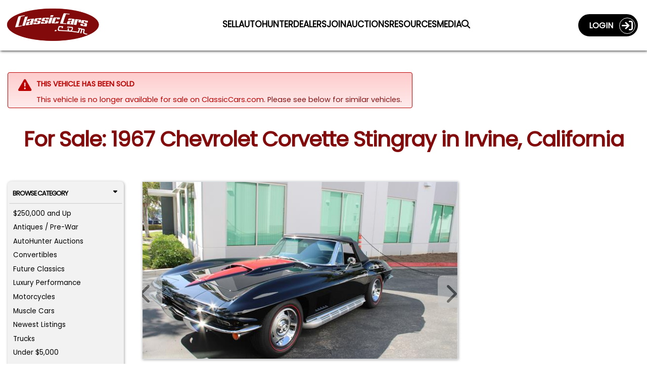

--- FILE ---
content_type: application/x-javascript
request_url: https://classiccars.com/js/consent-manager.js?v=sp-freestar-injected-202601060941
body_size: 8110
content:
(function (global) {
	// ---------- Mode ----------
	function isGateMode() {
		return (global.CONSENT_MANAGER_MODE || 'observe').toLowerCase() === 'gate';
	}

	// ---------- Runtime config ----------
	const CONFIG = {
		IAB_ENABLED: true
	};

	// ---------- State ----------
	const STATE = {
		tcf: null,                // last TCData
		gpp: null,                // last GPP data (best-effort snapshot)
		userChoiceRecorded: false,
		sp: {
			ready: false,
			lastMessageType: null,
			lastInfo: null,
			lastGppString: null,
			lastUuid: null
		}
	};

	// ---------- Helpers ----------
	function pickGtmId() {
		const h = location.hostname;
		if (h === 'localhost' || h === '127.0.0.1' || h.includes('classiccars-dev.com')) return 'GTM-MLQ6G9PN';
		return 'GTM-P94R5JZ';
	}

	function markChoice() {
		try { localStorage.setItem('cm_choice_made', '1'); } catch (_) { }
		STATE.userChoiceRecorded = true;
	}

	function hasRecordedChoice() {
		if (STATE.userChoiceRecorded) return true;

		try {
			if (localStorage.getItem('cm_choice_made') === '1') return true;
		} catch (_) { }

		// If TCF indicates user action complete, count it as recorded.
		if (STATE.tcf && (STATE.tcf.eventStatus === 'useractioncomplete' || STATE.tcf.eventStatus === 'tcloaded')) return true;

		// In gate mode, Sourcepoint "consent ready" indicates CMP is live and has a state we can act on.
		if (isGateMode() && STATE.sp && STATE.sp.ready) return true;

		return false;
	}

	// ---------- Category checks (IAB-driven, GDPR-first) ----------
	function purposeGranted(p) {
		try { return !!(STATE.tcf && STATE.tcf.purpose && STATE.tcf.purpose.consents && STATE.tcf.purpose.consents[p]); } catch (_) { return false; }
	}

	function checkConsentForCategory(cat) {
		const k = String(cat).toLowerCase();

		// If no TCF / not GDPR, we default to:
		// - advertising allowed only after we have a recorded choice in gate mode
		// - analytics stays off by default
		if (!CONFIG.IAB_ENABLED || !STATE.tcf || STATE.tcf.gdprApplies === false) {
			if (k === 'advertising') return hasRecordedChoice();
			if (k === 'analytics') return false;
			if (k === 'social_networking') return false;
			return false;
		}

		// GDPR (TCF) mappings:
		if (k === 'advertising') {
			// Require storage.
			return purposeGranted(1);
		}
		if (k === 'analytics') {
			// Measurement or Improve Products, plus storage.
			return purposeGranted(1) && (purposeGranted(8) || purposeGranted(10));
		}
		if (k === 'social_networking') {
			return false;
		}
		return false;
	}

	// ---------- Debug overlay (optional) ----------
	(function setupDebug() {
		function active() { return !!global.__CONSENT_DEBUG_ENABLED__; }
		function whenBody(cb) { if (document.body) cb(); else addEventListener('DOMContentLoaded', cb, { once: true }); }
		function ensureRoot() {
			if (!active()) return;
			let box = document.getElementById('consent-debug');
			if (!box) {
				box = document.createElement('div');
				box.id = 'consent-debug';
				box.style.cssText = 'position:fixed;left:8px;top:8px;z-index:2147483647;font:12px Menlo,Consolas,monospace;color:#fff;background:rgba(0,0,0,.85);border-radius:6px;padding:8px 10px;max-width:60ch;pointer-events:none;white-space:pre';
				document.body.appendChild(box);
			}
			update();
		}
		function mark(b) { return b ? '✓' : '✗'; }
		function update() {
			if (!active()) return;
			const hasTCF = typeof global.__tcfapi === 'function';
			const hasGPP = typeof global.__gpp === 'function';
			const tcf = STATE.tcf;
			const gpp = STATE.gpp;

			const spReady = !!(STATE.sp && STATE.sp.ready);
			const txt = [
				`TCF: ${mark(hasTCF)}  GPP: ${mark(hasGPP)}  SPReady: ${mark(spReady)}`,
				tcf ? `tcf.status=${tcf.eventStatus} gdprApplies=${tcf.gdprApplies} tc=${(tcf.tcString || '').slice(0, 12)}…` : 'tcf: (none)',
				gpp ? `gpp sid=${(gpp.applicableSections || []).join(',')}` : 'gpp: (none)',
				`choiceRecorded=${mark(hasRecordedChoice())} gateMode=${mark(isGateMode())}`,
			].join('\n');

			const el = document.getElementById('consent-debug');
			if (el) el.textContent = txt;
		}
		whenBody(ensureRoot);
		setInterval(update, 1500);
	})();

	// ---------- IAB -> GPT targeting (run only once ads are allowed) ----------
	function pushIabToGpt() {
		global.freestar = global.freestar || {};
		global.freestar.queue = global.freestar.queue || [];

		global.freestar.queue.push(function () {
			try {
				// TCF -> privacy settings and tcString
				if (typeof global.__tcfapi === 'function') {
					global.__tcfapi('getTCData', 2, function (tc, ok) {
						if (ok && tc && global.googletag && global.googletag.pubads) {
							var p = (tc.purpose && tc.purpose.consents) || {};
							var personalized = !!(p[1] && p[4]);
							try { global.googletag.pubads().setPrivacySettings && global.googletag.pubads().setPrivacySettings({ nonPersonalizedAds: !personalized }); } catch (_) { }
							try { global.googletag.pubads().setTargeting('tcString', tc.tcString || ''); } catch (_) { }
						}
					});
				}

				// GPP -> gpp + sections
				if (typeof global.__gpp === 'function') {
					global.__gpp('getGPPData', 1, function (gpp, ok) {
						if (ok && gpp && global.googletag && global.googletag.pubads) {
							try { global.googletag.pubads().setTargeting('gpp', gpp.gppString || ''); } catch (_) { }
							try { global.googletag.pubads().setTargeting('gpp_sid', (gpp.applicableSections || []).join(',')); } catch (_) { }
							STATE.gpp = gpp;
						}
					});
				}
			} catch (_) { }
		});
	}

	// ---------- Script toggles ----------
	function removeScriptById(id) {
		const el = document.getElementById(id);
		if (el) { el.remove(); console.log(`[ConsentManager] Removed <script id="${id}">`); }
	}

	function removeNodeById(id) {
		const el = document.getElementById(id);
		if (el) { el.remove(); console.log(`[ConsentManager] Removed element id="${id}"`); }
	}

	function disableScripts() {
		// Do not ever remove the CMP itself.

		if (!checkConsentForCategory('analytics')) {
			delete global.analytics;
			removeScriptById('segment-script');
			removeScriptById('gtm-loader');
		}

		if (isGateMode() && !checkConsentForCategory('advertising')) {
			removeScriptById('google-ads');
			removeScriptById('awin-mastertag');
			removeScriptById('smct-script');

			// Facebook is now treated as remarketing/ads and follows "advertising" consent.
			removeScriptById('facebook-pixel');
			removeNodeById('facebook-pixel-noscript');
			try { global.__fbPixelLoaded = false; } catch (_) { }

			// Remove optional Freestar element if present (best-effort)
			try { document.getElementById('fzmk5h')?.remove(); } catch (_) { }

			// Don't nuke gtag globally here; other site code may rely on it.
			// (Consent mode updates will continue to run through the shim below.)
		}

		// Social category no longer controls FB Pixel (CHANGED):
		// If we later add other true "social" tags, we can keep them here.
		if (!checkConsentForCategory('social_networking')) {
			// Intentionally no-op for FB Pixel now.
		}
	}

	// ---------- Purge on opt-out ----------
	const ESSENTIAL_WHITELIST = [
		/^cf_clearance$/i,
		/^csrf_token$/i,
		/^__RequestVerificationToken$/i,
		/^_cctkn_$/i,
		/^\.AspNetCore\./i,
		/^ASP\.NET_SessionId$/i
	];

	const ANALYTICS_COOKIE_PATTERNS = [
		/^_ga/i, /^_gid$/i, /^_gat/i, /^_gac_/i,
		/^ga_clientId$/i,
		/^ajs_.*/i, /^analytics_.*/i, /^amp_.*/i
	];

	const ADS_COOKIE_PATTERNS = [
		/^_gcl_.*/i, /^_gads$/i, /^__gpi$/i, /^__gads$/i,
		/^pbjs_.*/i, /^prebid.*/i, /^panorama.*/i,
		/^_li_dcdm_c$/i,
		/^_fbp$/i, /^_fbc$/i
	];

	function domainCandidates() {
		const h = location.hostname;
		if (h === 'localhost' || /^\d+\.\d+\.\d+\.\d+$/.test(h)) return [''];
		const ps = h.split('.');
		return Array.from(new Set(['', h, '.' + h, '.' + ps.slice(-2).join('.'), '.' + ps.slice(-3).join('.')]));
	}

	function deleteCookieEverywhere(name) {
		const paths = ['/', location.pathname || '/'];
		domainCandidates().forEach(dom => {
			paths.forEach(p => {
				document.cookie = `${name}=; expires=Thu, 01 Jan 1970 00:00:00 GMT; path=${p}; ${dom ? `domain=${dom};` : ''}`;
			});
		});
	}

	function shouldKeepEssential(n) { return ESSENTIAL_WHITELIST.some(rx => rx.test(n)); }

	function purgeCookiesByPatterns(patterns, label) {
		const names = document.cookie.split(';').map(s => s.split('=')[0].trim()).filter(Boolean);
		let count = 0;
		names.forEach(n => {
			if (shouldKeepEssential(n)) return;
			if (patterns.some(rx => rx.test(n))) { deleteCookieEverywhere(n); count++; }
		});
		if (count) console.log(`[ConsentManager] Purged ${count} ${label} cookie(s).`);
	}

	function purgeLocalStorage() {
		try {
			const rm = ['pbjs', 'prebid', 'pubcid', '_pubcid', 'fs_', 'freestar', '_fbp', '_fbc', 'ga_clientId', 'amp_'];
			let n = 0;
			Object.keys(localStorage).forEach(k => {
				if (rm.some(p => k.toLowerCase().startsWith(p.toLowerCase()))) { localStorage.removeItem(k); n++; }
			});
			if (n) console.log(`[ConsentManager] Removed ${n} localStorage key(s) tied to ads/ids.`);
		} catch (_) { }
	}

	function purgeTrackingState() {
		// Update consent mode to denied
		try {
			global.dataLayer = global.dataLayer || [];

			// Avoid clobbering an existing gtag implementation (CHANGED):
			global.gtag = global.gtag || function () { global.dataLayer.push(arguments); };

			global.gtag('consent', 'update', {
				analytics_storage: 'denied',
				ad_storage: 'denied',
				ad_user_data: 'denied',
				ad_personalization: 'denied',
				functionality_storage: 'granted',
				security_storage: 'granted'
			});
		} catch (_) { }

		try { document.getElementById('fzmk5h')?.remove(); } catch (_) { }
		try { removeScriptById('awin-mastertag'); } catch (_) { }
		try { removeScriptById('smct-script'); } catch (_) { }

		// Purge FB pixel DOM + flags (AD purge alignment) (ADDED):
		try { removeScriptById('facebook-pixel'); } catch (_) { }
		try { removeNodeById('facebook-pixel-noscript'); } catch (_) { }
		try { global.__fbPixelLoaded = false; } catch (_) { }

		if (isGateMode()) {
			// Nuke GPT slots & targeting best-effort
			try {
				if (global.freestar) {
					global.freestar.queue = global.freestar.queue || [];
					global.freestar.queue.push(function () {
						try {
							if (global.googletag && global.googletag.pubads) {
								const slots = global.googletag.pubads().getSlots ? global.googletag.pubads().getSlots() : [];
								if (global.googletag.destroySlots) global.googletag.destroySlots(slots.length ? slots : undefined);
								if (global.googletag.pubads().clearTargeting) global.googletag.pubads().clearTargeting();
							}
						} catch (_) { }
					});
				} else if (global.googletag && global.googletag.destroySlots) {
					try { global.googletag.destroySlots(); } catch (_) { }
				}
			} catch (_) { }

			// Remove common ad iframes/containers
			try {
				const selectors = [
					'iframe[id^="google_ads_iframe_"]',
					'iframe[src*="googlesyndication.com"]',
					'iframe[src*="a.pub.network"]',
					'iframe[src*="btloader.com"]',
					'div[id^="google_ads_iframe_"]',
					'div[id^="gpt_unit_"]'
				];
				document.querySelectorAll(selectors.join(',')).forEach(n => { (n.closest('ins, div') || n).remove(); });
			} catch (_) { }

			purgeCookiesByPatterns(ADS_COOKIE_PATTERNS, 'ad');
		}

		purgeCookiesByPatterns(ANALYTICS_COOKIE_PATTERNS, 'analytics');
		purgeLocalStorage();
	}

	// ---------- Enable scripts ----------
	function ensureGoogleAdsGtagLoaded() {
		// Inject the gtag.js loader if missing
		if (!document.getElementById('google-ads')) {
			const s = document.createElement('script');
			s.id = 'google-ads';
			s.async = true;
			s.src = 'https://www.googletagmanager.com/gtag/js?id=AW-448717558';
			document.head.appendChild(s);
			console.log('[ConsentManager] Injected Google Ads gtag.js');
		}

		// Ensure gtag function exists (do not clobber)
		global.dataLayer = global.dataLayer || [];
		global.gtag = global.gtag || function () { global.dataLayer.push(arguments); };

		// Standard init/config
		try { global.gtag('js', new Date()); } catch (_) { }
		try { global.gtag('config', 'AW-448717558'); } catch (_) { }

		// Note: consent updates are handled in consentUpdate() below
	}

	function ensureAwinLoaded() {
		if (!document.getElementById('awin-mastertag')) {
			const s = document.createElement('script');
			s.id = 'awin-mastertag';
			s.type = 'text/javascript';
			s.defer = true;
			s.src = 'https://www.dwin1.com/92313.js';
			document.head.appendChild(s);
			console.log('[ConsentManager] Injected Awin master tag');
		}
	}

	// Facebook Pixel injection (canonical), gated on advertising (ADDED)
	const FB_PIXEL_ID = '813506225460849';

	function ensureFacebookPixelLoaded() {
		// Prevent duplicates
		if (global.__fbPixelLoaded || document.getElementById('facebook-pixel')) return;

		// Canonical bootstrap (slightly adapted to add an id for removal)
		(function (f, b, e, v, n, t, s) {
			if (f.fbq) return;
			n = f.fbq = function () {
				n.callMethod ? n.callMethod.apply(n, arguments) : n.queue.push(arguments);
			};
			if (!f._fbq) f._fbq = n;
			n.push = n;
			n.loaded = false;
			n.version = '2.0';
			n.queue = [];
			t = b.createElement(e);
			t.async = true;
			t.id = 'facebook-pixel'; // so we can remove it cleanly
			t.src = v;
			s = b.getElementsByTagName(e)[0];
			s.parentNode.insertBefore(t, s);
		})(global, document, 'script', 'https://connect.facebook.net/en_US/fbevents.js');

		try {
			global.fbq('init', FB_PIXEL_ID);
			global.fbq('track', 'PageView');
		} catch (_) { }

		// Optional noscript image (only after consent)
		try {
			if (!document.getElementById('facebook-pixel-noscript')) {
				const img = document.createElement('img');
				img.id = 'facebook-pixel-noscript';
				img.height = 1;
				img.width = 1;
				img.style = 'display:none';
				img.src = `https://www.facebook.com/tr?id=${encodeURIComponent(FB_PIXEL_ID)}&ev=PageView&noscript=1`;
				if (document.body) document.body.appendChild(img);
				else addEventListener('DOMContentLoaded', function () {
					try { document.body && document.body.appendChild(img); } catch (_) { }
				}, { once: true });
			}
		} catch (_) { }

		global.__fbPixelLoaded = true;
		console.log('[ConsentManager] Injected Facebook Pixel');
	}

	function enableScripts() {
		disableScripts();

		// Always keep Consent Mode updates flowing
		(function consentUpdate() {
			const grantedAds = checkConsentForCategory('advertising');
			const grantedAnalytics = checkConsentForCategory('analytics');

			const granted = {
				functionality_storage: 'granted',
				security_storage: 'granted',
				analytics_storage: grantedAnalytics ? 'granted' : 'denied',
				ad_storage: grantedAds ? 'granted' : 'denied',
				ad_user_data: grantedAds ? 'granted' : 'denied',
				ad_personalization: grantedAds ? 'granted' : 'denied',
				personalization_storage: grantedAds ? 'granted' : 'denied'
			};

			global.dataLayer = global.dataLayer || [];

			// Do not overwrite existing gtag (CHANGED)
			global.gtag = global.gtag || function () { global.dataLayer.push(arguments); };

			try { global.gtag('consent', 'update', granted); } catch (_) { }
		})();

		if (!hasRecordedChoice() && isGateMode()) {
			console.log('[ConsentManager] Gate mode: no recorded choice/ready state; not injecting tags.');
			return;
		}

		// If ads are allowed, set GPT targeting from IAB strings and inject ad-related tags we own.
		if (checkConsentForCategory('advertising')) {
			pushIabToGpt();

			// Google Ads (gtag) + Awin
			ensureGoogleAdsGtagLoaded();
			ensureAwinLoaded();

			// Facebook Pixel follows advertising (CHANGED/ADDED)
			ensureFacebookPixelLoaded();

			// Only inject SMCT when we "own" ad gating (gate mode) and ads are allowed.
			if (isGateMode() && !document.getElementById('smct-script')) {
				try {
					const s = document.createElement('script');
					s.id = 'smct-script';
					s.async = true;
					const host = location.hostname.includes('classiccars-dev.com') ? 'classiccars-dev.com' : 'classiccars.com';
					s.src = `//smct.co/tm/?t=${host}&r=dataLayer`;
					document.head.appendChild(s);
					console.log('[ConsentManager] Injected SMCT');
				} catch (_) { }
			}
		}

		const GTM_ID = pickGtmId();
		console.log('[ConsentManager] Loading GTM:', GTM_ID, 'host:', location.hostname);

		// ----- Analytics (GTM + Segment) -----
		if (checkConsentForCategory('analytics')) {
			(function (w, d, s, l, i) {
				w[l] = w[l] || [];
				w[l].push({ 'gtm.start': new Date().getTime(), event: 'gtm.js' });
				const f = d.getElementsByTagName(s)[0], j = d.createElement(s), dl = l !== 'dataLayer' ? '&l=' + l : '';
				j.async = true;
				j.src = 'https://www.googletagmanager.com/gtm.js?id=' + i + dl;
				j.id = 'gtm-loader';
				f.parentNode.insertBefore(j, f);
			})(global, document, 'script', 'dataLayer', GTM_ID);

			if (!document.getElementById('segment-script')) {
				(function () {
					var analytics = global.analytics = global.analytics || [];
					if (!analytics.initialize) if (analytics.invoked) { return; } else {
						analytics.invoked = !0;
						analytics.methods = ["trackSubmit", "trackClick", "trackLink", "trackForm", "pageview", "identify", "reset", "group", "track", "ready", "alias", "debug", "page", "once", "off", "on", "addSourceMiddleware", "addIntegrationMiddleware", "setAnonymousId", "addDestinationMiddleware"];
						analytics.factory = function (e) {
							return function () { var t = [].slice.call(arguments); t.unshift(e); analytics.push(t); return analytics; };
						};
						for (var e = 0; e < analytics.methods.length; e++) {
							var k = analytics.methods[e];
							analytics[k] = analytics.factory(k);
						}
						analytics.load = function (key, e) {
							var t = document.createElement("script");
							t.type = "text/javascript";
							t.async = !0;
							t.id = "segment-script";
							t.src = "https://cdn.segment.com/analytics.js/v1/" + key + "/analytics.min.js";
							var n = document.getElementsByTagName("script")[0];
							n.parentNode.insertBefore(t, n);
							analytics._loadOptions = e;
						};
						analytics._writeKey = "LjHSKUk2nHJF0aDziUy6RW9bGOUZzeXQ";
						analytics.SNIPPET_VERSION = "4.15.3";
						analytics.load("LjHSKUk2nHJF0aDziUy6RW9bGOUZzeXQ");
						analytics.page();
					}
				})();
			}
		}
	}

	// ---------- Init / wiring ----------
	const ConsentManager = {
		initialize(options = {}) {
			console.log('[ConsentManager] initialize() — mode:', (global.CONSENT_MANAGER_MODE || 'observe'));
			global.__CONSENT_DEBUG_ENABLED__ = !!options.showDebug;

			// Listen for TCF (if/when injected by Freestar)
			try {
				if (typeof global.__tcfapi === 'function') {
					global.__tcfapi('addEventListener', 2, function (tcData, success) {
						if (!success || !tcData) return;
						STATE.tcf = tcData;
						if (tcData.eventStatus === 'useractioncomplete' || tcData.eventStatus === 'tcloaded') markChoice();
						enableScripts();
					});
				}
			} catch (_) { }

			// Snapshot GPP (best-effort) but DO NOT treat this as "choice recorded"
			try {
				if (typeof global.__gpp === 'function') {
					global.__gpp('getGPPData', 1, function (gpp, ok) {
						if (ok && gpp) STATE.gpp = gpp;
					});
				}
			} catch (_) { }

			// First render (gate mode will remain blocked until choice/ready)
			enableScripts();

			// Expose a hard-decline utility
			global.__cmDeclineAll = function () {
				console.warn('[ConsentManager] __cmDeclineAll() invoked');
				try { localStorage.setItem('cm_choice_made', '1'); } catch (_) { }
				purgeTrackingState();
				location.reload();
			};
		},

		refresh() {
			enableScripts();
		},

		// Called by _Layout Sourcepoint bridge on onConsentReady
		onSpConsentReady(message_type, info, gppString, uuid) {
			STATE.sp.ready = true;
			STATE.sp.lastMessageType = message_type || null;
			STATE.sp.lastInfo = info || null;
			STATE.sp.lastGppString = gppString || null;
			STATE.sp.lastUuid = uuid || null;

			// In gate mode, "consent ready" means CMP is live and we can act.
			if (isGateMode()) markChoice();

			enableScripts();
		},

		checkConsentForCategory // exported for debugging
	};

	// fbq stub is no longer needed because we use canonical bootstrap inside ensureFacebookPixelLoaded().
	// Keeping this block WOULD be fine, but it can diverge from the canonical behavior. Removing reduces drift.
	// (CHANGED: removed old stub)

	global.ConsentManager = ConsentManager;
})(window);


--- FILE ---
content_type: text/plain;charset=UTF-8
request_url: https://c.pub.network/v2/c
body_size: -113
content:
bbdaa496-9762-4a4e-8d34-13cf16d0b9d3

--- FILE ---
content_type: text/plain;charset=UTF-8
request_url: https://c.pub.network/v2/c
body_size: -261
content:
066b1356-2cc9-4a92-b110-aa88a00946da